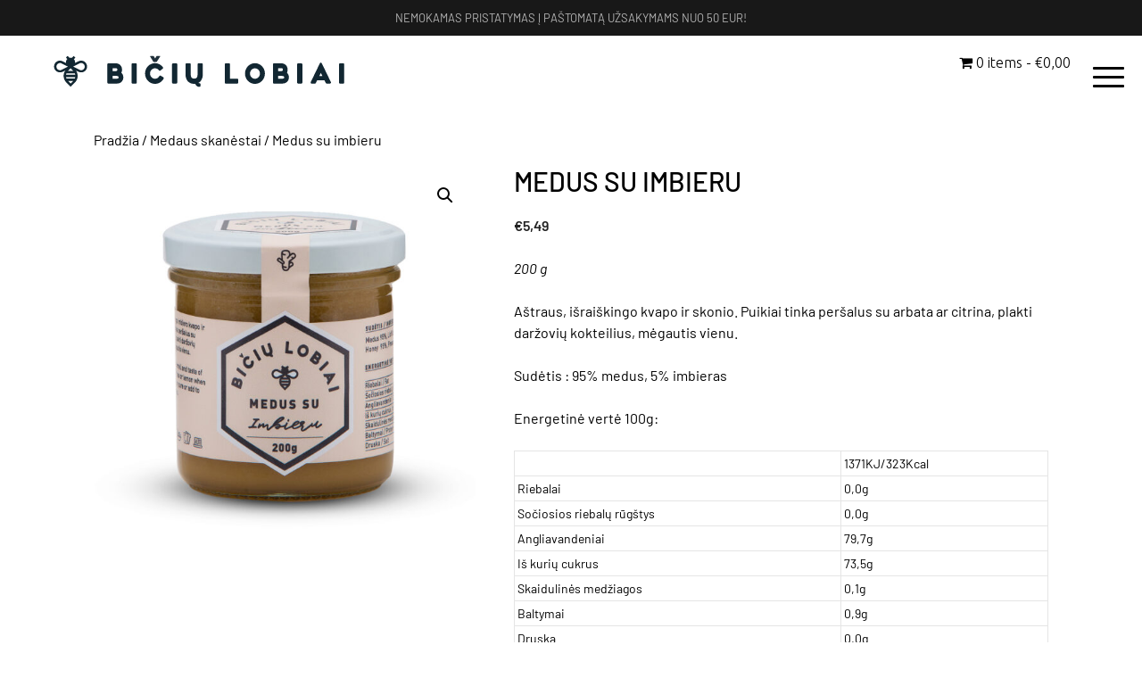

--- FILE ---
content_type: image/svg+xml
request_url: https://biciulobiai.lt/wp-content/uploads/2019/10/biciu-lobiai-logo.svg
body_size: 2907
content:
<?xml version="1.0" encoding="UTF-8"?> <!-- Generator: Adobe Illustrator 23.1.0, SVG Export Plug-In . SVG Version: 6.00 Build 0) --> <svg xmlns="http://www.w3.org/2000/svg" xmlns:xlink="http://www.w3.org/1999/xlink" id="Layer_1" x="0px" y="0px" viewBox="0 0 1226 169" style="enable-background:new 0 0 1226 169;" xml:space="preserve"> <style type="text/css"> .st0{fill:#21313B;} .st1{fill:#122732;} </style> <g> <path class="st0" d="M469.05,25.9h-10.18c-0.62,0-1.2,0.31-1.54,0.83l-5.66,8.58l-5.03-8.5c-0.33-0.56-0.94-0.91-1.59-0.91h-10.18 c-0.67,0-1.28,0.36-1.61,0.94c-0.33,0.58-0.32,1.29,0.03,1.86l11.58,19.24c0.33,0.56,0.94,0.89,1.58,0.89h9.99 c0.62,0,1.2-0.31,1.54-0.84l12.61-19.24c0.37-0.57,0.4-1.29,0.08-1.89C470.35,26.27,469.73,25.9,469.05,25.9z"></path> <g> <path class="st1" d="M324.09,89.76c0.32-0.65,0.6-1.3,0.83-1.94c1.14-3.11,1.72-6.43,1.72-9.87c0-5.07-1.2-9.54-3.52-13.25 c-1.95-3.25-4.76-5.89-7.99-7.58c-5.17-2.94-10.34-3.03-10.91-3.03h-29.3c-2.14,0-3.87,1.73-3.87,3.87v68.94 c0,2.14,1.73,3.87,3.87,3.87h28.27c4.86,0,10.9,0,16.54-3.06c2.13-1.11,3.91-2.44,5.42-4.01c4.12-4.2,6.3-9.93,6.3-16.58 C331.46,100.06,328.87,94.02,324.09,89.76z M290.85,72.51h8.37c0.59,0,1.17-0.01,1.74-0.02c0.93-0.02,1.84-0.04,2.74,0.01 c1.3,0.15,2.2,0.35,2.95,0.84c0.06,0.04,0.11,0.07,0.17,0.11c0.93,0.54,1.87,1.49,1.87,4.5c0,1.41-0.2,3.31-1.09,4.24 c-1,1-2.67,1.19-5.23,1.19h-11.52V72.51z M312.55,110.66c-0.36,0.37-1.18,0.73-2.44,1.06c-0.08,0.02-0.17,0.05-0.25,0.07 c-1.72,0.58-3.7,0.58-6,0.58h-13v-10.58h14.76c2.23,0,4.06,0.37,5.61,1.15c1.58,0.78,2.29,1.57,2.29,4.18 C313.51,109.65,312.79,110.41,312.55,110.66z"></path> <path class="st1" d="M378.59,54.1h-12.05c-2.14,0-3.87,1.73-3.87,3.87v68.94c0,2.14,1.73,3.87,3.87,3.87h12.05 c2.14,0,3.87-1.73,3.87-3.87V57.97C382.46,55.83,380.73,54.1,378.59,54.1z"></path> <path class="st1" d="M482.67,106.82l-9.64-5.82c-0.9-0.55-1.99-0.7-3.02-0.42c-1.02,0.28-1.88,0.96-2.39,1.89 c-1.64,3.02-3.99,5.54-6.8,7.29c-2.81,1.75-6.17,2.71-9.45,2.71c-5.12,0-9.69-1.99-13.27-5.81c-3.59-3.68-5.57-8.64-5.57-13.97 c0-5.47,1.93-10.34,5.63-14.13c3.52-3.76,8.09-5.75,13.21-5.75c2.86,0,5.7,0.71,8.36,2.06c2.57,1.38,4.81,3.34,6.49,5.65 c0.62,0.85,1.56,1.42,2.6,1.56c1.04,0.15,2.1-0.14,2.93-0.79l8.9-6.98c1.65-1.29,1.97-3.66,0.73-5.35 c-3.49-4.72-7.98-8.63-12.98-11.3c-5.2-2.77-11.09-4.24-17.03-4.24c-5.05,0-10.01,1.06-14.69,3.12 c-4.61,1.97-8.67,4.83-11.99,8.41c-3.49,3.54-6.2,7.76-8.06,12.52c-1.97,4.88-2.97,10-2.97,15.22c0,5.15,1,10.24,2.96,15.08 c1.88,4.79,4.59,9.02,8,12.47c3.4,3.66,7.46,6.52,12.03,8.47c4.72,2.09,9.68,3.14,14.73,3.14c6.69,0,13.32-1.91,19.17-5.51 c5.65-3.44,10.33-8.4,13.54-14.37C485.06,110.16,484.44,107.89,482.67,106.82z"></path> <path class="st1" d="M531.68,54.1h-12.05c-2.14,0-3.87,1.73-3.87,3.87v68.94c0,2.14,1.73,3.87,3.87,3.87h12.05 c2.14,0,3.87-1.73,3.87-3.87V57.97C535.55,55.83,533.82,54.1,531.68,54.1z"></path> <path class="st1" d="M632.07,57.97c0-2.14-1.73-3.87-3.87-3.87h-12.05c-2.14,0-3.87,1.73-3.87,3.87V95.5 c0,4.08-0.38,9.9-3.65,13.32c-2.07,2.16-4.98,3.17-9.16,3.17c-4.25,0-7.19-1.01-9.25-3.17c-3.28-3.43-3.65-9.24-3.65-13.32V57.97 c0-2.14-1.73-3.87-3.87-3.87h-12.05c-2.14,0-3.87,1.73-3.87,3.87V92.2c0,3.86,0,7.85,0.6,11.86c0.6,3.76,1.81,7.57,3.54,11.06 c1.59,3.08,3.18,5.4,4.95,7.24c2.84,3.08,6.21,5.43,9.99,6.97c4.06,1.67,8.64,2.52,13.62,2.52c1.45,0,2.86-0.1,4.24-0.24 c0.27,0.83,0.57,1.66,0.94,2.46c0.8,1.65,1.65,2.97,2.58,3.98c1.51,1.72,3.31,3,5.35,3.83c0.26,0.1,0.52,0.2,0.79,0.3 c1.94,0.67,4.09,0.99,6.38,0.92c1.93-0.05,3.52-1.74,3.55-3.76l0.09-6.15c0.03-2.02-1.5-3.63-3.44-3.59 c-1.57,0.03-2.59-0.24-3.28-1c-0.2-0.22-0.37-0.5-0.52-0.81c2.53-1.43,4.83-3.23,6.85-5.43c4.74-5.17,8.02-12.82,8.78-20.39 c0.34-2.82,0.32-5.57,0.31-8.23L632.07,57.97z"></path> <path class="st1" d="M762.28,112.37H735v-54.4c0-2.14-1.73-3.87-3.87-3.87h-12.05c-2.14,0-3.87,1.73-3.87,3.87v68.94 c0,2.14,1.73,3.87,3.87,3.87h43.2c2.14,0,3.87-1.73,3.87-3.87v-10.67C766.15,114.11,764.42,112.37,762.28,112.37z"></path> <path class="st1" d="M856.13,65.09c-3.47-3.63-7.51-6.47-11.99-8.43c-9.44-4.17-20.03-4.17-29.45,0c-4.49,1.97-8.53,4.8-12,8.43 c-3.36,3.51-6.05,7.7-8.02,12.48c-1.91,4.73-2.88,9.82-2.88,15.12c0,5.44,0.94,10.42,2.89,15.25c1.96,4.75,4.66,8.94,8.01,12.45 c3.47,3.63,7.51,6.47,11.99,8.43c4.72,2.09,9.68,3.14,14.73,3.14c5.05,0,10.01-1.06,14.72-3.14c4.49-1.97,8.53-4.8,12-8.43 c3.53-3.69,6.24-7.9,8.02-12.47c1.97-4.88,2.97-10,2.97-15.22c0-5.15-1-10.24-2.95-15.08C862.37,72.99,859.66,68.78,856.13,65.09z M842.62,106.81c-3.47,3.71-8.17,5.75-13.21,5.75c-5.05,0-9.74-2.04-13.24-5.78c-3.55-3.72-5.51-8.72-5.51-14.1 c0-5.31,1.96-10.29,5.54-14.03c3.47-3.71,8.16-5.75,13.21-5.75c5.05,0,9.74,2.04,13.24,5.79c3.61,3.78,5.6,8.75,5.6,14 C848.25,98,846.26,103,842.62,106.81z"></path> <path class="st1" d="M950.44,89.76c0.32-0.65,0.59-1.3,0.83-1.95c1.14-3.11,1.72-6.43,1.72-9.87c0-5.07-1.2-9.55-3.52-13.25 c-1.95-3.25-4.76-5.89-7.99-7.58c-5.18-2.94-10.34-3.03-10.91-3.03h-29.3c-2.14,0-3.87,1.73-3.87,3.87v68.94 c0,2.14,1.73,3.87,3.87,3.87h28.27c4.86,0,10.9,0,16.54-3.06c2.12-1.11,3.91-2.44,5.42-4.01c4.12-4.2,6.3-9.93,6.3-16.58 C957.81,100.06,955.22,94.02,950.44,89.76z M917.2,72.51h8.37c0.59,0,1.17-0.01,1.74-0.02c0.93-0.02,1.84-0.04,2.74,0.01 c1.3,0.15,2.2,0.35,2.95,0.84c0.06,0.04,0.11,0.07,0.17,0.11c0.93,0.54,1.87,1.49,1.87,4.5c0,1.41-0.2,3.31-1.09,4.25 c-0.99,1-2.67,1.19-5.23,1.19H917.2V72.51z M938.9,110.66c-0.36,0.38-1.18,0.73-2.45,1.06c-0.08,0.02-0.17,0.05-0.25,0.07 c-1.72,0.58-3.7,0.58-6,0.58h-13v-10.58h14.76c2.23,0,4.06,0.37,5.61,1.15c1.58,0.78,2.29,1.57,2.29,4.18 C939.87,109.65,939.14,110.41,938.9,110.66z"></path> <path class="st1" d="M1004.94,54.1h-12.05c-2.14,0-3.87,1.73-3.87,3.87v68.94c0,2.14,1.73,3.87,3.87,3.87h12.05 c2.14,0,3.87-1.73,3.87-3.87V57.97C1008.81,55.83,1007.08,54.1,1004.94,54.1z"></path> <path class="st1" d="M1082.04,53.66c-0.65-1.34-2-2.18-3.49-2.18c-1.48,0-2.84,0.85-3.49,2.18l-34.67,71.56 c-0.58,1.2-0.51,2.62,0.2,3.75c0.71,1.13,1.95,1.82,3.28,1.82h12.42c1.48,0,2.82-0.84,3.47-2.16l4.96-10.06h27.62l4.87,10.04 c0.65,1.33,2,2.18,3.48,2.18h12.52c1.33,0,2.57-0.69,3.28-1.82c0.71-1.13,0.79-2.55,0.2-3.75L1082.04,53.66z M1072.79,102.09 l5.76-11.82l5.76,11.82H1072.79z"></path> <path class="st1" d="M1163.31,54.1h-12.05c-2.14,0-3.87,1.73-3.87,3.87v68.94c0,2.14,1.73,3.87,3.87,3.87h12.05 c2.14,0,3.87-1.73,3.87-3.87V57.97C1167.19,55.83,1165.45,54.1,1163.31,54.1z"></path> </g> </g> <path class="st1" d="M171.97,43.86c-3.43,0-6.77,0.79-9.91,2.34l-13.31,6.57c0.16-0.94,0.26-1.89,0.26-2.87 c0-4.46-1.71-8.52-4.5-11.58l5.62-5.64l-6.24-6.3l-7.17,6.99c-1.58-0.48-3.26-0.74-5-0.74c-1.3,0-2.56,0.16-3.78,0.43l-7.48-6.99 l-6.09,6.6l5.22,4.96c-3.17,3.14-5.15,7.48-5.15,12.29c0,0.97,0.1,1.91,0.25,2.83l-12.78-6.44c-3.19-1.62-6.59-2.44-10.09-2.44 c-12.35,0-22.39,9.88-22.39,22.23c0,12.35,10.04,22.23,22.39,22.23h0c3.43,0,6.77-0.61,9.91-2.16l10.41-5.12 c-4.22,5.97-6.51,13.07-6.51,20.53c0,9.52,3.71,18.48,10.45,25.21l16.14,16.14l16.14-16.14c12.33-12.33,13.72-31.53,4.16-45.41 l9.35,4.69c3.19,1.62,6.59,2.26,10.1,2.26h0c5.73,0,11.41-2.13,15.59-6.15c4.39-4.23,6.81-9.85,6.81-16 C194.36,53.83,184.32,43.86,171.97,43.86z M132.22,72.67l9.9,9.84c0.25,0.25,0.49,0.71,0.73,0.71h-21.27c0.24,0,0.48-0.44,0.73-0.69 L132.22,72.67z M97.82,78.71c-1.92,0.95-3.94,1.45-6,1.45c-6.52,0-13.56-5.26-13.56-13.65c0-3.72,1.46-7.24,4.1-9.79 c2.54-2.45,5.99-4,9.46-4h0c2.11,0,4.17,0.65,6.11,1.63l24.19,12.32L97.82,78.71z M132.22,130.58l-9.56-9.56h19.11L132.22,130.58z M147.83,111.83h-31.25c-0.75-1.02-1.31-3.06-1.66-5.11h34.58C149.15,108.76,148.59,109.78,147.83,111.83z M114.73,97.52 c0.27-2.04,0.75-3.06,1.41-5.11h32.14c0.67,2.04,1.14,3.06,1.41,5.11H114.73z M181.43,76.15c-2.54,2.45-5.99,4-9.46,4h0 c-2.11,0-4.17-0.65-6.11-1.63L141.66,66.2l24.31-12.05c1.92-0.95,3.93-1.45,6-1.45c6.52,0,13.56,5.26,13.56,13.65 C185.54,70.08,184.08,73.6,181.43,76.15z"></path> <g> </g> <g> </g> <g> </g> <g> </g> <g> </g> <g> </g> <g> </g> <g> </g> <g> </g> <g> </g> <g> </g> <g> </g> <g> </g> <g> </g> <g> </g> </svg> 